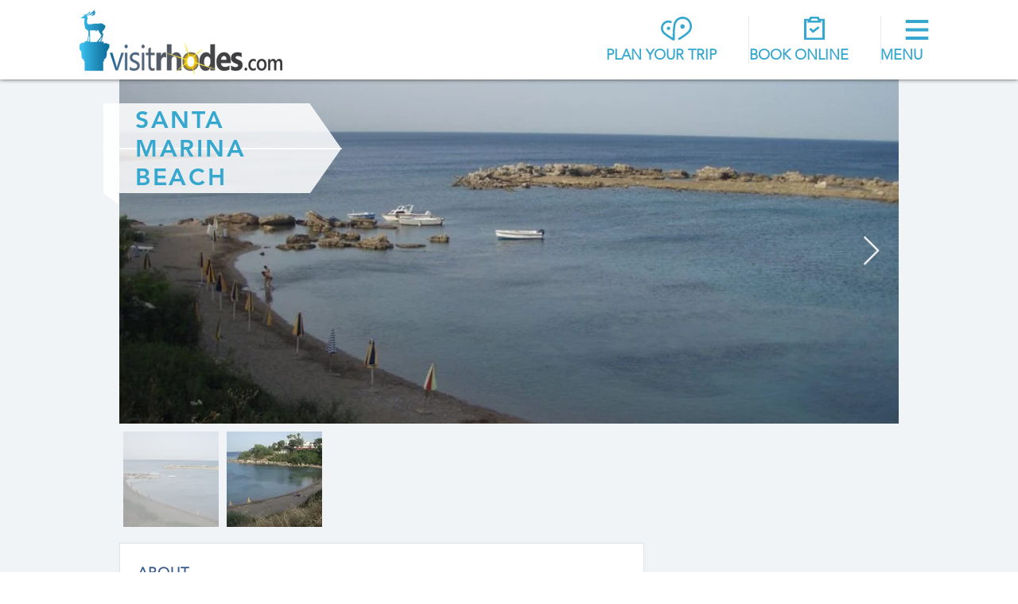

--- FILE ---
content_type: text/html; charset=utf-8
request_url: https://www.google.com/recaptcha/api2/aframe
body_size: 265
content:
<!DOCTYPE HTML><html><head><meta http-equiv="content-type" content="text/html; charset=UTF-8"></head><body><script nonce="o_mtawHzSpovNgYHNm0p4w">/** Anti-fraud and anti-abuse applications only. See google.com/recaptcha */ try{var clients={'sodar':'https://pagead2.googlesyndication.com/pagead/sodar?'};window.addEventListener("message",function(a){try{if(a.source===window.parent){var b=JSON.parse(a.data);var c=clients[b['id']];if(c){var d=document.createElement('img');d.src=c+b['params']+'&rc='+(localStorage.getItem("rc::a")?sessionStorage.getItem("rc::b"):"");window.document.body.appendChild(d);sessionStorage.setItem("rc::e",parseInt(sessionStorage.getItem("rc::e")||0)+1);localStorage.setItem("rc::h",'1769140453798');}}}catch(b){}});window.parent.postMessage("_grecaptcha_ready", "*");}catch(b){}</script></body></html>